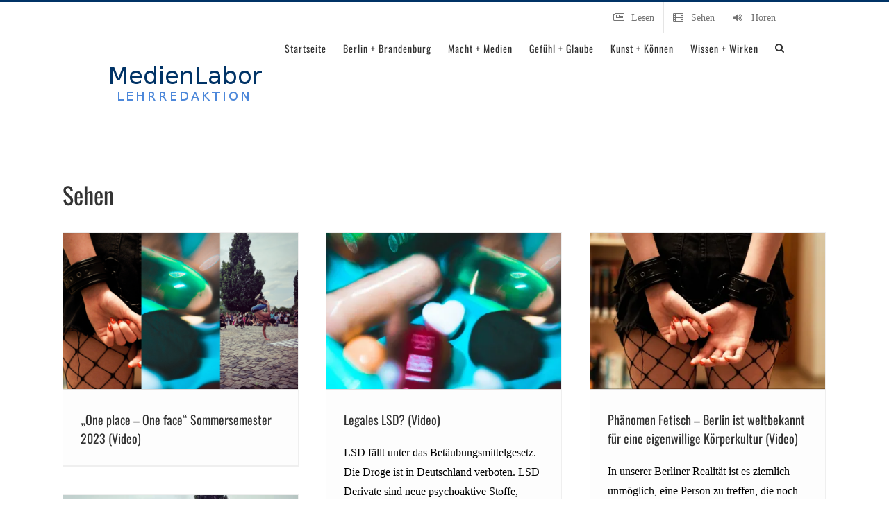

--- FILE ---
content_type: text/html; charset=UTF-8
request_url: http://userpage.fu-berlin.de/melab/wordpress/?page_id=8255
body_size: 12347
content:
<!DOCTYPE html>
<html class="" lang="de" prefix="og: http://ogp.me/ns# fb: http://ogp.me/ns/fb#">
<head>
	<meta http-equiv="X-UA-Compatible" content="IE=edge" />
	<meta http-equiv="Content-Type" content="text/html; charset=utf-8"/>
	<meta name="viewport" content="width=device-width, initial-scale=1" />
	<title>SEHEN &#8211; MedienLabor MeLab</title>
<meta name='robots' content='max-image-preview:large' />
<link rel="alternate" type="application/rss+xml" title="MedienLabor MeLab &raquo; Feed" href="http://userpage.fu-berlin.de/melab/wordpress/?feed=rss2" />
<link rel="alternate" type="application/rss+xml" title="MedienLabor MeLab &raquo; Kommentar-Feed" href="http://userpage.fu-berlin.de/melab/wordpress/?feed=comments-rss2" />

		<meta property="og:title" content="SEHEN"/>
		<meta property="og:type" content="article"/>
		<meta property="og:url" content="http://userpage.fu-berlin.de/melab/wordpress/?page_id=8255"/>
		<meta property="og:site_name" content="MedienLabor MeLab"/>
		<meta property="og:description" content="Sehen"/>

									<meta property="og:image" content="http://userpage.fu-berlin.de/melab/wordpress/wp-content/uploads/2017/03/medlab_logo.png"/>
					<script type="text/javascript">
window._wpemojiSettings = {"baseUrl":"https:\/\/s.w.org\/images\/core\/emoji\/14.0.0\/72x72\/","ext":".png","svgUrl":"https:\/\/s.w.org\/images\/core\/emoji\/14.0.0\/svg\/","svgExt":".svg","source":{"concatemoji":"http:\/\/userpage.fu-berlin.de\/melab\/wordpress\/wp-includes\/js\/wp-emoji-release.min.js?ver=6.2.8"}};
/*! This file is auto-generated */
!function(e,a,t){var n,r,o,i=a.createElement("canvas"),p=i.getContext&&i.getContext("2d");function s(e,t){p.clearRect(0,0,i.width,i.height),p.fillText(e,0,0);e=i.toDataURL();return p.clearRect(0,0,i.width,i.height),p.fillText(t,0,0),e===i.toDataURL()}function c(e){var t=a.createElement("script");t.src=e,t.defer=t.type="text/javascript",a.getElementsByTagName("head")[0].appendChild(t)}for(o=Array("flag","emoji"),t.supports={everything:!0,everythingExceptFlag:!0},r=0;r<o.length;r++)t.supports[o[r]]=function(e){if(p&&p.fillText)switch(p.textBaseline="top",p.font="600 32px Arial",e){case"flag":return s("\ud83c\udff3\ufe0f\u200d\u26a7\ufe0f","\ud83c\udff3\ufe0f\u200b\u26a7\ufe0f")?!1:!s("\ud83c\uddfa\ud83c\uddf3","\ud83c\uddfa\u200b\ud83c\uddf3")&&!s("\ud83c\udff4\udb40\udc67\udb40\udc62\udb40\udc65\udb40\udc6e\udb40\udc67\udb40\udc7f","\ud83c\udff4\u200b\udb40\udc67\u200b\udb40\udc62\u200b\udb40\udc65\u200b\udb40\udc6e\u200b\udb40\udc67\u200b\udb40\udc7f");case"emoji":return!s("\ud83e\udef1\ud83c\udffb\u200d\ud83e\udef2\ud83c\udfff","\ud83e\udef1\ud83c\udffb\u200b\ud83e\udef2\ud83c\udfff")}return!1}(o[r]),t.supports.everything=t.supports.everything&&t.supports[o[r]],"flag"!==o[r]&&(t.supports.everythingExceptFlag=t.supports.everythingExceptFlag&&t.supports[o[r]]);t.supports.everythingExceptFlag=t.supports.everythingExceptFlag&&!t.supports.flag,t.DOMReady=!1,t.readyCallback=function(){t.DOMReady=!0},t.supports.everything||(n=function(){t.readyCallback()},a.addEventListener?(a.addEventListener("DOMContentLoaded",n,!1),e.addEventListener("load",n,!1)):(e.attachEvent("onload",n),a.attachEvent("onreadystatechange",function(){"complete"===a.readyState&&t.readyCallback()})),(e=t.source||{}).concatemoji?c(e.concatemoji):e.wpemoji&&e.twemoji&&(c(e.twemoji),c(e.wpemoji)))}(window,document,window._wpemojiSettings);
</script>
<style type="text/css">
img.wp-smiley,
img.emoji {
	display: inline !important;
	border: none !important;
	box-shadow: none !important;
	height: 1em !important;
	width: 1em !important;
	margin: 0 0.07em !important;
	vertical-align: -0.1em !important;
	background: none !important;
	padding: 0 !important;
}
</style>
	<link rel='stylesheet' id='wp-block-library-css' href='https://c0.wp.com/c/6.2.8/wp-includes/css/dist/block-library/style.min.css' type='text/css' media='all' />
<style id='wp-block-library-inline-css' type='text/css'>
.has-text-align-justify{text-align:justify;}
</style>
<link rel='stylesheet' id='jetpack-videopress-video-block-view-css' href='http://userpage.fu-berlin.de/melab/wordpress/wp-content/plugins/jetpack/jetpack_vendor/automattic/jetpack-videopress/build/block-editor/blocks/video/view.css?minify=false&#038;ver=317afd605f368082816f' type='text/css' media='all' />
<link rel='stylesheet' id='mediaelement-css' href='https://c0.wp.com/c/6.2.8/wp-includes/js/mediaelement/mediaelementplayer-legacy.min.css' type='text/css' media='all' />
<link rel='stylesheet' id='wp-mediaelement-css' href='https://c0.wp.com/c/6.2.8/wp-includes/js/mediaelement/wp-mediaelement.min.css' type='text/css' media='all' />
<link rel='stylesheet' id='classic-theme-styles-css' href='https://c0.wp.com/c/6.2.8/wp-includes/css/classic-themes.min.css' type='text/css' media='all' />
<style id='global-styles-inline-css' type='text/css'>
body{--wp--preset--color--black: #000000;--wp--preset--color--cyan-bluish-gray: #abb8c3;--wp--preset--color--white: #ffffff;--wp--preset--color--pale-pink: #f78da7;--wp--preset--color--vivid-red: #cf2e2e;--wp--preset--color--luminous-vivid-orange: #ff6900;--wp--preset--color--luminous-vivid-amber: #fcb900;--wp--preset--color--light-green-cyan: #7bdcb5;--wp--preset--color--vivid-green-cyan: #00d084;--wp--preset--color--pale-cyan-blue: #8ed1fc;--wp--preset--color--vivid-cyan-blue: #0693e3;--wp--preset--color--vivid-purple: #9b51e0;--wp--preset--gradient--vivid-cyan-blue-to-vivid-purple: linear-gradient(135deg,rgba(6,147,227,1) 0%,rgb(155,81,224) 100%);--wp--preset--gradient--light-green-cyan-to-vivid-green-cyan: linear-gradient(135deg,rgb(122,220,180) 0%,rgb(0,208,130) 100%);--wp--preset--gradient--luminous-vivid-amber-to-luminous-vivid-orange: linear-gradient(135deg,rgba(252,185,0,1) 0%,rgba(255,105,0,1) 100%);--wp--preset--gradient--luminous-vivid-orange-to-vivid-red: linear-gradient(135deg,rgba(255,105,0,1) 0%,rgb(207,46,46) 100%);--wp--preset--gradient--very-light-gray-to-cyan-bluish-gray: linear-gradient(135deg,rgb(238,238,238) 0%,rgb(169,184,195) 100%);--wp--preset--gradient--cool-to-warm-spectrum: linear-gradient(135deg,rgb(74,234,220) 0%,rgb(151,120,209) 20%,rgb(207,42,186) 40%,rgb(238,44,130) 60%,rgb(251,105,98) 80%,rgb(254,248,76) 100%);--wp--preset--gradient--blush-light-purple: linear-gradient(135deg,rgb(255,206,236) 0%,rgb(152,150,240) 100%);--wp--preset--gradient--blush-bordeaux: linear-gradient(135deg,rgb(254,205,165) 0%,rgb(254,45,45) 50%,rgb(107,0,62) 100%);--wp--preset--gradient--luminous-dusk: linear-gradient(135deg,rgb(255,203,112) 0%,rgb(199,81,192) 50%,rgb(65,88,208) 100%);--wp--preset--gradient--pale-ocean: linear-gradient(135deg,rgb(255,245,203) 0%,rgb(182,227,212) 50%,rgb(51,167,181) 100%);--wp--preset--gradient--electric-grass: linear-gradient(135deg,rgb(202,248,128) 0%,rgb(113,206,126) 100%);--wp--preset--gradient--midnight: linear-gradient(135deg,rgb(2,3,129) 0%,rgb(40,116,252) 100%);--wp--preset--duotone--dark-grayscale: url('#wp-duotone-dark-grayscale');--wp--preset--duotone--grayscale: url('#wp-duotone-grayscale');--wp--preset--duotone--purple-yellow: url('#wp-duotone-purple-yellow');--wp--preset--duotone--blue-red: url('#wp-duotone-blue-red');--wp--preset--duotone--midnight: url('#wp-duotone-midnight');--wp--preset--duotone--magenta-yellow: url('#wp-duotone-magenta-yellow');--wp--preset--duotone--purple-green: url('#wp-duotone-purple-green');--wp--preset--duotone--blue-orange: url('#wp-duotone-blue-orange');--wp--preset--font-size--small: 13px;--wp--preset--font-size--medium: 20px;--wp--preset--font-size--large: 36px;--wp--preset--font-size--x-large: 42px;--wp--preset--spacing--20: 0.44rem;--wp--preset--spacing--30: 0.67rem;--wp--preset--spacing--40: 1rem;--wp--preset--spacing--50: 1.5rem;--wp--preset--spacing--60: 2.25rem;--wp--preset--spacing--70: 3.38rem;--wp--preset--spacing--80: 5.06rem;--wp--preset--shadow--natural: 6px 6px 9px rgba(0, 0, 0, 0.2);--wp--preset--shadow--deep: 12px 12px 50px rgba(0, 0, 0, 0.4);--wp--preset--shadow--sharp: 6px 6px 0px rgba(0, 0, 0, 0.2);--wp--preset--shadow--outlined: 6px 6px 0px -3px rgba(255, 255, 255, 1), 6px 6px rgba(0, 0, 0, 1);--wp--preset--shadow--crisp: 6px 6px 0px rgba(0, 0, 0, 1);}:where(.is-layout-flex){gap: 0.5em;}body .is-layout-flow > .alignleft{float: left;margin-inline-start: 0;margin-inline-end: 2em;}body .is-layout-flow > .alignright{float: right;margin-inline-start: 2em;margin-inline-end: 0;}body .is-layout-flow > .aligncenter{margin-left: auto !important;margin-right: auto !important;}body .is-layout-constrained > .alignleft{float: left;margin-inline-start: 0;margin-inline-end: 2em;}body .is-layout-constrained > .alignright{float: right;margin-inline-start: 2em;margin-inline-end: 0;}body .is-layout-constrained > .aligncenter{margin-left: auto !important;margin-right: auto !important;}body .is-layout-constrained > :where(:not(.alignleft):not(.alignright):not(.alignfull)){max-width: var(--wp--style--global--content-size);margin-left: auto !important;margin-right: auto !important;}body .is-layout-constrained > .alignwide{max-width: var(--wp--style--global--wide-size);}body .is-layout-flex{display: flex;}body .is-layout-flex{flex-wrap: wrap;align-items: center;}body .is-layout-flex > *{margin: 0;}:where(.wp-block-columns.is-layout-flex){gap: 2em;}.has-black-color{color: var(--wp--preset--color--black) !important;}.has-cyan-bluish-gray-color{color: var(--wp--preset--color--cyan-bluish-gray) !important;}.has-white-color{color: var(--wp--preset--color--white) !important;}.has-pale-pink-color{color: var(--wp--preset--color--pale-pink) !important;}.has-vivid-red-color{color: var(--wp--preset--color--vivid-red) !important;}.has-luminous-vivid-orange-color{color: var(--wp--preset--color--luminous-vivid-orange) !important;}.has-luminous-vivid-amber-color{color: var(--wp--preset--color--luminous-vivid-amber) !important;}.has-light-green-cyan-color{color: var(--wp--preset--color--light-green-cyan) !important;}.has-vivid-green-cyan-color{color: var(--wp--preset--color--vivid-green-cyan) !important;}.has-pale-cyan-blue-color{color: var(--wp--preset--color--pale-cyan-blue) !important;}.has-vivid-cyan-blue-color{color: var(--wp--preset--color--vivid-cyan-blue) !important;}.has-vivid-purple-color{color: var(--wp--preset--color--vivid-purple) !important;}.has-black-background-color{background-color: var(--wp--preset--color--black) !important;}.has-cyan-bluish-gray-background-color{background-color: var(--wp--preset--color--cyan-bluish-gray) !important;}.has-white-background-color{background-color: var(--wp--preset--color--white) !important;}.has-pale-pink-background-color{background-color: var(--wp--preset--color--pale-pink) !important;}.has-vivid-red-background-color{background-color: var(--wp--preset--color--vivid-red) !important;}.has-luminous-vivid-orange-background-color{background-color: var(--wp--preset--color--luminous-vivid-orange) !important;}.has-luminous-vivid-amber-background-color{background-color: var(--wp--preset--color--luminous-vivid-amber) !important;}.has-light-green-cyan-background-color{background-color: var(--wp--preset--color--light-green-cyan) !important;}.has-vivid-green-cyan-background-color{background-color: var(--wp--preset--color--vivid-green-cyan) !important;}.has-pale-cyan-blue-background-color{background-color: var(--wp--preset--color--pale-cyan-blue) !important;}.has-vivid-cyan-blue-background-color{background-color: var(--wp--preset--color--vivid-cyan-blue) !important;}.has-vivid-purple-background-color{background-color: var(--wp--preset--color--vivid-purple) !important;}.has-black-border-color{border-color: var(--wp--preset--color--black) !important;}.has-cyan-bluish-gray-border-color{border-color: var(--wp--preset--color--cyan-bluish-gray) !important;}.has-white-border-color{border-color: var(--wp--preset--color--white) !important;}.has-pale-pink-border-color{border-color: var(--wp--preset--color--pale-pink) !important;}.has-vivid-red-border-color{border-color: var(--wp--preset--color--vivid-red) !important;}.has-luminous-vivid-orange-border-color{border-color: var(--wp--preset--color--luminous-vivid-orange) !important;}.has-luminous-vivid-amber-border-color{border-color: var(--wp--preset--color--luminous-vivid-amber) !important;}.has-light-green-cyan-border-color{border-color: var(--wp--preset--color--light-green-cyan) !important;}.has-vivid-green-cyan-border-color{border-color: var(--wp--preset--color--vivid-green-cyan) !important;}.has-pale-cyan-blue-border-color{border-color: var(--wp--preset--color--pale-cyan-blue) !important;}.has-vivid-cyan-blue-border-color{border-color: var(--wp--preset--color--vivid-cyan-blue) !important;}.has-vivid-purple-border-color{border-color: var(--wp--preset--color--vivid-purple) !important;}.has-vivid-cyan-blue-to-vivid-purple-gradient-background{background: var(--wp--preset--gradient--vivid-cyan-blue-to-vivid-purple) !important;}.has-light-green-cyan-to-vivid-green-cyan-gradient-background{background: var(--wp--preset--gradient--light-green-cyan-to-vivid-green-cyan) !important;}.has-luminous-vivid-amber-to-luminous-vivid-orange-gradient-background{background: var(--wp--preset--gradient--luminous-vivid-amber-to-luminous-vivid-orange) !important;}.has-luminous-vivid-orange-to-vivid-red-gradient-background{background: var(--wp--preset--gradient--luminous-vivid-orange-to-vivid-red) !important;}.has-very-light-gray-to-cyan-bluish-gray-gradient-background{background: var(--wp--preset--gradient--very-light-gray-to-cyan-bluish-gray) !important;}.has-cool-to-warm-spectrum-gradient-background{background: var(--wp--preset--gradient--cool-to-warm-spectrum) !important;}.has-blush-light-purple-gradient-background{background: var(--wp--preset--gradient--blush-light-purple) !important;}.has-blush-bordeaux-gradient-background{background: var(--wp--preset--gradient--blush-bordeaux) !important;}.has-luminous-dusk-gradient-background{background: var(--wp--preset--gradient--luminous-dusk) !important;}.has-pale-ocean-gradient-background{background: var(--wp--preset--gradient--pale-ocean) !important;}.has-electric-grass-gradient-background{background: var(--wp--preset--gradient--electric-grass) !important;}.has-midnight-gradient-background{background: var(--wp--preset--gradient--midnight) !important;}.has-small-font-size{font-size: var(--wp--preset--font-size--small) !important;}.has-medium-font-size{font-size: var(--wp--preset--font-size--medium) !important;}.has-large-font-size{font-size: var(--wp--preset--font-size--large) !important;}.has-x-large-font-size{font-size: var(--wp--preset--font-size--x-large) !important;}
.wp-block-navigation a:where(:not(.wp-element-button)){color: inherit;}
:where(.wp-block-columns.is-layout-flex){gap: 2em;}
.wp-block-pullquote{font-size: 1.5em;line-height: 1.6;}
</style>
<link rel='stylesheet' id='avada-stylesheet-css' href='http://userpage.fu-berlin.de/melab/wordpress/wp-content/themes/Avada/assets/css/style.min.css?ver=5.2.2' type='text/css' media='all' />
<link rel='stylesheet' id='child-style-css' href='http://userpage.fu-berlin.de/melab/wordpress/wp-content/themes/Avada-Child-Theme/style.css?ver=6.2.8' type='text/css' media='all' />
<!--[if lte IE 9]>
<link rel='stylesheet' id='avada-IE-fontawesome-css' href='http://userpage.fu-berlin.de/melab/wordpress/wp-content/themes/Avada/includes/lib/assets/fonts/fontawesome/font-awesome.css?ver=5.2.2' type='text/css' media='all' />
<![endif]-->
<!--[if IE]>
<link rel='stylesheet' id='avada-IE-css' href='http://userpage.fu-berlin.de/melab/wordpress/wp-content/themes/Avada/assets/css/ie.css?ver=5.2.2' type='text/css' media='all' />
<![endif]-->
<link rel='stylesheet' id='fusion-dynamic-css-css' href='http://userpage.fu-berlin.de/melab/wordpress/wp-content/uploads/fusion-styles/fusion-8255.css?timestamp=1768637010&#038;ver=6.2.8' type='text/css' media='all' />
<link rel='stylesheet' id='jetpack_css-css' href='https://c0.wp.com/p/jetpack/12.1.2/css/jetpack.css' type='text/css' media='all' />
<script type='text/javascript' src='https://c0.wp.com/c/6.2.8/wp-includes/js/jquery/jquery.min.js' id='jquery-core-js'></script>
<script type='text/javascript' src='https://c0.wp.com/c/6.2.8/wp-includes/js/jquery/jquery-migrate.min.js' id='jquery-migrate-js'></script>
<link rel="https://api.w.org/" href="http://userpage.fu-berlin.de/melab/wordpress/index.php?rest_route=/" /><link rel="alternate" type="application/json" href="http://userpage.fu-berlin.de/melab/wordpress/index.php?rest_route=/wp/v2/pages/8255" /><link rel="EditURI" type="application/rsd+xml" title="RSD" href="http://userpage.fu-berlin.de/melab/wordpress/xmlrpc.php?rsd" />
<link rel="wlwmanifest" type="application/wlwmanifest+xml" href="http://userpage.fu-berlin.de/melab/wordpress/wp-includes/wlwmanifest.xml" />
<meta name="generator" content="WordPress 6.2.8" />
<link rel="canonical" href="http://userpage.fu-berlin.de/melab/wordpress/?page_id=8255" />
<link rel='shortlink' href='http://userpage.fu-berlin.de/melab/wordpress/?p=8255' />
<link rel="alternate" type="application/json+oembed" href="http://userpage.fu-berlin.de/melab/wordpress/index.php?rest_route=%2Foembed%2F1.0%2Fembed&#038;url=http%3A%2F%2Fuserpage.fu-berlin.de%2Fmelab%2Fwordpress%2F%3Fpage_id%3D8255" />
<link rel="alternate" type="text/xml+oembed" href="http://userpage.fu-berlin.de/melab/wordpress/index.php?rest_route=%2Foembed%2F1.0%2Fembed&#038;url=http%3A%2F%2Fuserpage.fu-berlin.de%2Fmelab%2Fwordpress%2F%3Fpage_id%3D8255&#038;format=xml" />
	<style>img#wpstats{display:none}</style>
		<meta name="twitter:partner" content="tfwp" /><link rel="icon" href="https://i0.wp.com/userpage.fu-berlin.de/melab/wordpress/wp-content/uploads/2015/02/icon-MeLab-neu-54d1f22ev1_site_icon.png?fit=32%2C32" sizes="32x32" />
<link rel="icon" href="https://i0.wp.com/userpage.fu-berlin.de/melab/wordpress/wp-content/uploads/2015/02/icon-MeLab-neu-54d1f22ev1_site_icon.png?fit=192%2C192" sizes="192x192" />
<link rel="apple-touch-icon" href="https://i0.wp.com/userpage.fu-berlin.de/melab/wordpress/wp-content/uploads/2015/02/icon-MeLab-neu-54d1f22ev1_site_icon.png?fit=180%2C180" />
<meta name="msapplication-TileImage" content="https://i0.wp.com/userpage.fu-berlin.de/melab/wordpress/wp-content/uploads/2015/02/icon-MeLab-neu-54d1f22ev1_site_icon.png?fit=270%2C270" />

<meta name="twitter:card" content="summary" /><meta name="twitter:title" content="SEHEN" />
		<style type="text/css" id="wp-custom-css">
			p { color:#000000; }		</style>
		
		
	<script type="text/javascript">
		var doc = document.documentElement;
		doc.setAttribute('data-useragent', navigator.userAgent);
	</script>

	</head>

<body class="page-template-default page page-id-8255 fusion-image-hovers fusion-body ltr no-tablet-sticky-header no-mobile-sticky-header no-mobile-slidingbar no-mobile-totop mobile-logo-pos-left layout-wide-mode fusion-top-header menu-text-align-center mobile-menu-design-modern fusion-show-pagination-text">
				<div id="wrapper" class="">
		<div id="home" style="position:relative;top:-1px;"></div>
				
		
			<header class="fusion-header-wrapper">
				<div class="fusion-header-v2 fusion-logo-left fusion-sticky-menu- fusion-sticky-logo- fusion-mobile-logo- fusion-mobile-menu-design-modern ">
					
<div class="fusion-secondary-header">
	<div class="fusion-row">
							<div class="fusion-alignright">
			<nav class="fusion-secondary-menu" role="navigation" aria-label="Secondary Menu"><ul role="menubar" id="menu-medium" class="menu"><li role="menuitem"  id="menu-item-9088"  class="menu-item menu-item-type-post_type menu-item-object-page menu-item-9088"  ><a  href="http://userpage.fu-berlin.de/melab/wordpress/?page_id=8251" class="fusion-flex-link"><span class="fusion-megamenu-icon"><i class="fa glyphicon fa-newspaper-o"></i></span><span class="menu-text">Lesen</span></a></li><li role="menuitem"  id="menu-item-9086"  class="menu-item menu-item-type-post_type menu-item-object-page current-menu-item page_item page-item-8255 current_page_item menu-item-9086"  ><a  href="http://userpage.fu-berlin.de/melab/wordpress/?page_id=8255" class="fusion-flex-link"><span class="fusion-megamenu-icon"><i class="fa glyphicon fa-film"></i></span><span class="menu-text">Sehen</span></a></li><li role="menuitem"  id="menu-item-9087"  class="menu-item menu-item-type-post_type menu-item-object-page menu-item-9087"  ><a  href="http://userpage.fu-berlin.de/melab/wordpress/?page_id=8253" class="fusion-flex-link"><span class="fusion-megamenu-icon"><i class="fa glyphicon fa-volume-up"></i></span><span class="menu-text">Hören</span></a></li></ul></nav><div class="fusion-mobile-nav-holder"></div>			</div>
			</div>
</div>
<div class="fusion-header-sticky-height"></div>
<div class="fusion-header">
	<div class="fusion-row">
		<div class="fusion-logo" data-margin-top="31px" data-margin-bottom="31px" data-margin-left="0px" data-margin-right="0px">
				<a class="fusion-logo-link" href="http://userpage.fu-berlin.de/melab/wordpress/">
						<img src="http://userpage.fu-berlin.de/melab/wordpress/wp-content/uploads/2017/03/medlab_logo.png" width="237" height="71" alt="MedienLabor MeLab Logo" class="fusion-logo-1x fusion-standard-logo" />

							<img src="http://userpage.fu-berlin.de/melab/wordpress/wp-content/uploads/2017/03/medlab_logo.png" width="237" height="71" alt="MedienLabor MeLab Retina Logo" class="fusion-standard-logo fusion-logo-2x" />
			
			<!-- mobile logo -->
			
			<!-- sticky header logo -->
					</a>
		</div>		<nav class="fusion-main-menu" aria-label="Main Menu"><ul role="menubar" id="menu-hauptmenue" class="fusion-menu"><li role="menuitem"  id="menu-item-8273"  class="menu-item menu-item-type-post_type menu-item-object-page menu-item-home menu-item-8273"  ><a  href="http://userpage.fu-berlin.de/melab/wordpress/"><span class="menu-text">Startseite</span></a></li><li role="menuitem"  id="menu-item-8268"  class="menu-item menu-item-type-post_type menu-item-object-page menu-item-8268"  ><a  href="http://userpage.fu-berlin.de/melab/wordpress/?page_id=8266"><span class="menu-text">Berlin + Brandenburg</span></a></li><li role="menuitem"  id="menu-item-8270"  class="menu-item menu-item-type-post_type menu-item-object-page menu-item-8270"  ><a  href="http://userpage.fu-berlin.de/melab/wordpress/?page_id=8261"><span class="menu-text">Macht + Medien</span></a></li><li role="menuitem"  id="menu-item-8272"  class="menu-item menu-item-type-post_type menu-item-object-page menu-item-8272"  ><a  href="http://userpage.fu-berlin.de/melab/wordpress/?page_id=8257"><span class="menu-text">Gefühl + Glaube</span></a></li><li role="menuitem"  id="menu-item-8271"  class="menu-item menu-item-type-post_type menu-item-object-page menu-item-8271"  ><a  href="http://userpage.fu-berlin.de/melab/wordpress/?page_id=8259"><span class="menu-text">Kunst + Können</span></a></li><li role="menuitem"  id="menu-item-8269"  class="menu-item menu-item-type-post_type menu-item-object-page menu-item-8269"  ><a  href="http://userpage.fu-berlin.de/melab/wordpress/?page_id=8263"><span class="menu-text">Wissen + Wirken</span></a></li><li class="fusion-custom-menu-item fusion-main-menu-search"><a class="fusion-main-menu-icon" aria-hidden="true"></a><div class="fusion-custom-menu-item-contents"><form role="search" class="searchform" method="get" action="http://userpage.fu-berlin.de/melab/wordpress/">
	<div class="search-table">
		<div class="search-field">
			<input type="text" value="" name="s" class="s" placeholder="Suchen ..." required aria-required="true" aria-label="Suchen ..."/>
		</div>
		<div class="search-button">
			<input type="submit" class="searchsubmit" value="&#xf002;" />
		</div>
	</div>
</form>
</div></li></ul></nav>		<div class="fusion-mobile-menu-icons">
							<a href="#" class="fusion-icon fusion-icon-bars" aria-label="Toggle mobile menu"></a>
		
		
			</div>

<nav class="fusion-mobile-nav-holder fusion-mobile-menu-text-align-left"></nav>

	</div>
</div>
				</div>
				<div class="fusion-clearfix"></div>
			</header>
					
		<div id="sliders-container">
					</div>
						
							
		
		
						<main id="main" role="main" class="clearfix " style="">
			<div class="fusion-row" style="">
<section id="content" style="width: 100%;">
			<div id="post-8255" class="post-8255 page type-page status-publish hentry">
			
			<span class="entry-title rich-snippet-hidden">
			SEHEN		</span>
	
			<span class="vcard rich-snippet-hidden">
			<span class="fn">
				<a href="http://userpage.fu-berlin.de/melab/wordpress/?author=1" title="Beiträge von admin" rel="author">admin</a>			</span>
		</span>
	
			<span class="updated rich-snippet-hidden">
			2017-05-24T14:06:31+02:00		</span>
	
																			
			<div class="post-content">
				<div  class="fusion-fullwidth fullwidth-box nonhundred-percent-fullwidth"  style='background-color: rgba(255,255,255,0);background-position: center center;background-repeat: no-repeat;padding-top:20px;padding-right:0px;padding-bottom:20px;padding-left:0px;'><div class="fusion-builder-row fusion-row "><div  class="fusion-layout-column fusion_builder_column fusion_builder_column_1_1  fusion-one-full fusion-column-first fusion-column-last 1_1"  style='margin-top:0px;margin-bottom:20px;'>
					<div class="fusion-column-wrapper" style="background-position:left top;background-repeat:no-repeat;-webkit-background-size:cover;-moz-background-size:cover;-o-background-size:cover;background-size:cover;"  data-bg-url="">
						<div class="fusion-title title fusion-title-size-one" style="margin-top:0px;margin-bottom:31px;"><h1 class="title-heading-left">Sehen</h1><div class="title-sep-container"><div class="title-sep sep-double sep-solid" style="border-color:#e0dede;"></div></div></div><div class="fusion-blog-shortcode fusion-blog-shortcode-1 fusion-blog-archive fusion-blog-layout-grid-wrapper fusion-blog-infinite"><style type="text/css">.fusion-blog-shortcode-1 .fusion-blog-layout-grid .fusion-post-grid{padding:20px;}.fusion-blog-shortcode-1 .fusion-posts-container{margin-left: -20px !important; margin-right:-20px !important;}</style><div class="fusion-posts-container fusion-posts-container-infinite fusion-no-meta-info fusion-blog-layout-grid fusion-blog-layout-grid-3 isotope" data-pages="5" data-grid-col-space="40" style="margin: -20px -20px 0;height:500px;"><article id="post-12396" class="fusion-post-grid post-12396 post type-post status-publish format-standard has-post-thumbnail hentry category-oneplaceoneface category-sehen category-sendungen tag-23s tag-berlin tag-fetisch tag-lsd tag-mauerpark tag-one-place-one-face">
<div class="fusion-post-wrapper">

		<div class="fusion-flexslider flexslider fusion-flexslider-loading fusion-post-slideshow">
		<ul class="slides">
			
																		<li>

<div  class="fusion-image-wrapper" aria-haspopup="true">
	
	
		<a href="http://userpage.fu-berlin.de/melab/wordpress/?p=12396">
			
					<img width="697" height="463" src="https://i0.wp.com/userpage.fu-berlin.de/melab/wordpress/wp-content/uploads/2023/07/one-place-one-face-e1688650837883.png?fit=697%2C463" class="attachment-full size-full wp-post-image" alt="Fetisch LSD Mauerpark" decoding="async" srcset="https://i0.wp.com/userpage.fu-berlin.de/melab/wordpress/wp-content/uploads/2023/07/one-place-one-face-e1688650837883.png?resize=200%2C133 200w, https://i0.wp.com/userpage.fu-berlin.de/melab/wordpress/wp-content/uploads/2023/07/one-place-one-face-e1688650837883.png?resize=300%2C199 300w, https://i0.wp.com/userpage.fu-berlin.de/melab/wordpress/wp-content/uploads/2023/07/one-place-one-face-e1688650837883.png?resize=400%2C266 400w, https://i0.wp.com/userpage.fu-berlin.de/melab/wordpress/wp-content/uploads/2023/07/one-place-one-face-e1688650837883.png?resize=600%2C399 600w, https://i0.wp.com/userpage.fu-berlin.de/melab/wordpress/wp-content/uploads/2023/07/one-place-one-face-e1688650837883.png?fit=697%2C463 697w" sizes="(min-width: 2200px) 100vw, (min-width: 784px) 340px, (min-width: 712px) 510px, (min-width: 640px) 712px, " />
	

		</a>

	
</div>
</li>
			
			
																																																																				</ul>
	</div>
<div class="fusion-post-content-wrapper"><div class="fusion-post-content post-content"><h2 class="blog-shortcode-post-title entry-title"><a href="http://userpage.fu-berlin.de/melab/wordpress/?p=12396">&#8222;One place &#8211; One face&#8220; Sommersemester 2023 (Video)</a></h2><div class="fusion-post-content-container"><p> </p></div></div></div><div class="fusion-clearfix"></div></div>
</article>
<article id="post-12373" class="fusion-post-grid post-12373 post type-post status-publish format-standard has-post-thumbnail hentry category-sehen category-sehtipp category-wissen-wirken tag-gesundheit tag-drogen tag-halluzinogene-drogen tag-lsd tag-s23">
<div class="fusion-post-wrapper">

		<div class="fusion-flexslider flexslider fusion-flexslider-loading fusion-post-slideshow">
		<ul class="slides">
			
																		<li>

<div  class="fusion-image-wrapper" aria-haspopup="true">
	
	
		<a href="http://userpage.fu-berlin.de/melab/wordpress/?p=12373">
			
					<img width="2560" height="1702" src="https://i0.wp.com/userpage.fu-berlin.de/melab/wordpress/wp-content/uploads/2023/06/legales-lsd-neu-scaled-e1688650246849.jpg?fit=2560%2C1702" class="attachment-full size-full wp-post-image" alt="Pillen bunt" decoding="async" loading="lazy" srcset="https://i0.wp.com/userpage.fu-berlin.de/melab/wordpress/wp-content/uploads/2023/06/legales-lsd-neu-scaled-e1688650246849.jpg?resize=200%2C133 200w, https://i0.wp.com/userpage.fu-berlin.de/melab/wordpress/wp-content/uploads/2023/06/legales-lsd-neu-scaled-e1688650246849.jpg?resize=300%2C199 300w, https://i0.wp.com/userpage.fu-berlin.de/melab/wordpress/wp-content/uploads/2023/06/legales-lsd-neu-scaled-e1688650246849.jpg?resize=400%2C266 400w, https://i0.wp.com/userpage.fu-berlin.de/melab/wordpress/wp-content/uploads/2023/06/legales-lsd-neu-scaled-e1688650246849.jpg?resize=600%2C399 600w, https://i0.wp.com/userpage.fu-berlin.de/melab/wordpress/wp-content/uploads/2023/06/legales-lsd-neu-scaled-e1688650246849.jpg?resize=800%2C532 800w, https://i0.wp.com/userpage.fu-berlin.de/melab/wordpress/wp-content/uploads/2023/06/legales-lsd-neu-scaled-e1688650246849.jpg?resize=1024%2C681 1024w, https://i0.wp.com/userpage.fu-berlin.de/melab/wordpress/wp-content/uploads/2023/06/legales-lsd-neu-scaled-e1688650246849.jpg?resize=1200%2C798 1200w, https://i0.wp.com/userpage.fu-berlin.de/melab/wordpress/wp-content/uploads/2023/06/legales-lsd-neu-scaled-e1688650246849.jpg?resize=1536%2C1021 1536w, https://i0.wp.com/userpage.fu-berlin.de/melab/wordpress/wp-content/uploads/2023/06/legales-lsd-neu-scaled-e1688650246849.jpg?w=2200 2200w, https://i0.wp.com/userpage.fu-berlin.de/melab/wordpress/wp-content/uploads/2023/06/legales-lsd-neu-scaled-e1688650246849.jpg?fit=2560%2C1702 2560w" sizes="(min-width: 2200px) 100vw, (min-width: 784px) 340px, (min-width: 712px) 510px, (min-width: 640px) 712px, " />
	

		</a>

	
</div>
</li>
			
			
																																																																				</ul>
	</div>
<div class="fusion-post-content-wrapper"><div class="fusion-post-content post-content"><h2 class="blog-shortcode-post-title entry-title"><a href="http://userpage.fu-berlin.de/melab/wordpress/?p=12373">Legales LSD? (Video)</a></h2><div class="fusion-post-content-container"><p><p>LSD fällt unter das Betäubungsmittelgesetz. Die Droge ist in Deutschland verboten. LSD Derivate sind neue psychoaktive Stoffe, welche nicht erforscht in ihren Risiken und Nebenwirkungen sind – aber ungefähr so wirken wie LSD. Trotzdem dürfen <a href="http://userpage.fu-berlin.de/melab/wordpress/?p=12373">[...]</a></p></div></div></div><div class="fusion-clearfix"></div></div>
</article>
<article id="post-12369" class="fusion-post-grid post-12369 post type-post status-publish format-standard has-post-thumbnail hentry category-berlin-brandenburg category-sehen category-sehtipp tag-berlin tag-fetisch tag-koerperkultur tag-kultur tag-s23">
<div class="fusion-post-wrapper">

		<div class="fusion-flexslider flexslider fusion-flexslider-loading fusion-post-slideshow">
		<ul class="slides">
			
																		<li>

<div  class="fusion-image-wrapper" aria-haspopup="true">
	
	
		<a href="http://userpage.fu-berlin.de/melab/wordpress/?p=12369">
			
					<img width="2560" height="1702" src="https://i0.wp.com/userpage.fu-berlin.de/melab/wordpress/wp-content/uploads/2023/06/phaenomen-fetisch-neu-scaled-e1688649986445.jpg?fit=2560%2C1702" class="attachment-full size-full wp-post-image" alt="Fetisch gefesselte Hände" decoding="async" loading="lazy" srcset="https://i0.wp.com/userpage.fu-berlin.de/melab/wordpress/wp-content/uploads/2023/06/phaenomen-fetisch-neu-scaled-e1688649986445.jpg?resize=200%2C133 200w, https://i0.wp.com/userpage.fu-berlin.de/melab/wordpress/wp-content/uploads/2023/06/phaenomen-fetisch-neu-scaled-e1688649986445.jpg?resize=300%2C199 300w, https://i0.wp.com/userpage.fu-berlin.de/melab/wordpress/wp-content/uploads/2023/06/phaenomen-fetisch-neu-scaled-e1688649986445.jpg?resize=400%2C266 400w, https://i0.wp.com/userpage.fu-berlin.de/melab/wordpress/wp-content/uploads/2023/06/phaenomen-fetisch-neu-scaled-e1688649986445.jpg?resize=600%2C399 600w, https://i0.wp.com/userpage.fu-berlin.de/melab/wordpress/wp-content/uploads/2023/06/phaenomen-fetisch-neu-scaled-e1688649986445.jpg?resize=800%2C532 800w, https://i0.wp.com/userpage.fu-berlin.de/melab/wordpress/wp-content/uploads/2023/06/phaenomen-fetisch-neu-scaled-e1688649986445.jpg?resize=1024%2C681 1024w, https://i0.wp.com/userpage.fu-berlin.de/melab/wordpress/wp-content/uploads/2023/06/phaenomen-fetisch-neu-scaled-e1688649986445.jpg?resize=1200%2C798 1200w, https://i0.wp.com/userpage.fu-berlin.de/melab/wordpress/wp-content/uploads/2023/06/phaenomen-fetisch-neu-scaled-e1688649986445.jpg?resize=1536%2C1021 1536w, https://i0.wp.com/userpage.fu-berlin.de/melab/wordpress/wp-content/uploads/2023/06/phaenomen-fetisch-neu-scaled-e1688649986445.jpg?w=2200 2200w, https://i0.wp.com/userpage.fu-berlin.de/melab/wordpress/wp-content/uploads/2023/06/phaenomen-fetisch-neu-scaled-e1688649986445.jpg?fit=2560%2C1702 2560w" sizes="(min-width: 2200px) 100vw, (min-width: 784px) 340px, (min-width: 712px) 510px, (min-width: 640px) 712px, " />
	

		</a>

	
</div>
</li>
			
			
																																																																				</ul>
	</div>
<div class="fusion-post-content-wrapper"><div class="fusion-post-content post-content"><h2 class="blog-shortcode-post-title entry-title"><a href="http://userpage.fu-berlin.de/melab/wordpress/?p=12369">Phänomen Fetisch &#8211; Berlin ist weltbekannt für eine eigenwillige Körperkultur (Video)</a></h2><div class="fusion-post-content-container"><p><p>In unserer Berliner Realität ist es ziemlich unmöglich, eine Person zu treffen, die noch nie Kontakt mit der Fetischkultur hatte. Aber nur wenige wissen, woher das Konzept des Fetischs kommt. Warum ist es in Berlin <a href="http://userpage.fu-berlin.de/melab/wordpress/?p=12369">[...]</a></p></div></div></div><div class="fusion-clearfix"></div></div>
</article>
<article id="post-12360" class="fusion-post-grid post-12360 post type-post status-publish format-standard has-post-thumbnail hentry category-berlin-brandenburg category-sehen category-sehtipp tag-berlin tag-grosstadt tag-kultur tag-mauerpark tag-s23">
<div class="fusion-post-wrapper">

		<div class="fusion-flexslider flexslider fusion-flexslider-loading fusion-post-slideshow">
		<ul class="slides">
			
																		<li>

<div  class="fusion-image-wrapper" aria-haspopup="true">
	
	
		<a href="http://userpage.fu-berlin.de/melab/wordpress/?p=12360">
			
					<img width="2560" height="1702" src="https://i0.wp.com/userpage.fu-berlin.de/melab/wordpress/wp-content/uploads/2023/06/brennglas-mauerpark-neu-scaled-e1688649722731.jpg?fit=2560%2C1702" class="attachment-full size-full wp-post-image" alt="Tänzer Mauerpark Berlin" decoding="async" loading="lazy" srcset="https://i0.wp.com/userpage.fu-berlin.de/melab/wordpress/wp-content/uploads/2023/06/brennglas-mauerpark-neu-scaled-e1688649722731.jpg?resize=200%2C133 200w, https://i0.wp.com/userpage.fu-berlin.de/melab/wordpress/wp-content/uploads/2023/06/brennglas-mauerpark-neu-scaled-e1688649722731.jpg?resize=300%2C199 300w, https://i0.wp.com/userpage.fu-berlin.de/melab/wordpress/wp-content/uploads/2023/06/brennglas-mauerpark-neu-scaled-e1688649722731.jpg?resize=400%2C266 400w, https://i0.wp.com/userpage.fu-berlin.de/melab/wordpress/wp-content/uploads/2023/06/brennglas-mauerpark-neu-scaled-e1688649722731.jpg?resize=600%2C399 600w, https://i0.wp.com/userpage.fu-berlin.de/melab/wordpress/wp-content/uploads/2023/06/brennglas-mauerpark-neu-scaled-e1688649722731.jpg?resize=800%2C532 800w, https://i0.wp.com/userpage.fu-berlin.de/melab/wordpress/wp-content/uploads/2023/06/brennglas-mauerpark-neu-scaled-e1688649722731.jpg?resize=1024%2C681 1024w, https://i0.wp.com/userpage.fu-berlin.de/melab/wordpress/wp-content/uploads/2023/06/brennglas-mauerpark-neu-scaled-e1688649722731.jpg?resize=1200%2C798 1200w, https://i0.wp.com/userpage.fu-berlin.de/melab/wordpress/wp-content/uploads/2023/06/brennglas-mauerpark-neu-scaled-e1688649722731.jpg?resize=1536%2C1021 1536w, https://i0.wp.com/userpage.fu-berlin.de/melab/wordpress/wp-content/uploads/2023/06/brennglas-mauerpark-neu-scaled-e1688649722731.jpg?w=2200 2200w, https://i0.wp.com/userpage.fu-berlin.de/melab/wordpress/wp-content/uploads/2023/06/brennglas-mauerpark-neu-scaled-e1688649722731.jpg?fit=2560%2C1702 2560w" sizes="(min-width: 2200px) 100vw, (min-width: 784px) 340px, (min-width: 712px) 510px, (min-width: 640px) 712px, " />
	

		</a>

	
</div>
</li>
			
			
																																																																				</ul>
	</div>
<div class="fusion-post-content-wrapper"><div class="fusion-post-content post-content"><h2 class="blog-shortcode-post-title entry-title"><a href="http://userpage.fu-berlin.de/melab/wordpress/?p=12360">Brennglas Mauerpark &#8211; Was ist wirklich los auf dem berühmtesten Grünstreifen Berlins? (Video)</a></h2><div class="fusion-post-content-container"><p><p>Der Berliner Stadtpark macht immer wieder Schlagzeilen und ist zugleich ein Ort magischer Anziehung für tausende Menschen. Unser Team hat Stimmen von Flohmarktbesuchern, Gärtnerinnen, coolen Kids und vielen anderen an einem sonnigen Sonntag eingefangen. Zusammen <a href="http://userpage.fu-berlin.de/melab/wordpress/?p=12360">[...]</a></p></div></div></div><div class="fusion-clearfix"></div></div>
</article>
<article id="post-12328" class="fusion-post-grid post-12328 post type-post status-publish format-standard has-post-thumbnail hentry category-gefuehl-glaube category-sehen tag-flucht tag-krieg tag-migration tag-ukraine tag-w22">
<div class="fusion-post-wrapper">

		<div class="fusion-flexslider flexslider fusion-flexslider-loading fusion-post-slideshow">
		<ul class="slides">
			
																		<li>

<div  class="fusion-image-wrapper" aria-haspopup="true">
	
	
		<a href="http://userpage.fu-berlin.de/melab/wordpress/?p=12328">
			
					<img width="2104" height="1401" src="https://i0.wp.com/userpage.fu-berlin.de/melab/wordpress/wp-content/uploads/2023/03/aleksandras-weg-aus-der-ukraine-e1677956482795.png?fit=2104%2C1401" class="attachment-full size-full wp-post-image" alt="" decoding="async" loading="lazy" srcset="https://i0.wp.com/userpage.fu-berlin.de/melab/wordpress/wp-content/uploads/2023/03/aleksandras-weg-aus-der-ukraine-e1677956482795.png?resize=200%2C133 200w, https://i0.wp.com/userpage.fu-berlin.de/melab/wordpress/wp-content/uploads/2023/03/aleksandras-weg-aus-der-ukraine-e1677956482795.png?resize=300%2C200 300w, https://i0.wp.com/userpage.fu-berlin.de/melab/wordpress/wp-content/uploads/2023/03/aleksandras-weg-aus-der-ukraine-e1677956482795.png?resize=400%2C266 400w, https://i0.wp.com/userpage.fu-berlin.de/melab/wordpress/wp-content/uploads/2023/03/aleksandras-weg-aus-der-ukraine-e1677956482795.png?resize=600%2C400 600w, https://i0.wp.com/userpage.fu-berlin.de/melab/wordpress/wp-content/uploads/2023/03/aleksandras-weg-aus-der-ukraine-e1677956482795.png?resize=800%2C533 800w, https://i0.wp.com/userpage.fu-berlin.de/melab/wordpress/wp-content/uploads/2023/03/aleksandras-weg-aus-der-ukraine-e1677956482795.png?resize=1024%2C682 1024w, https://i0.wp.com/userpage.fu-berlin.de/melab/wordpress/wp-content/uploads/2023/03/aleksandras-weg-aus-der-ukraine-e1677956482795.png?resize=1200%2C799 1200w, https://i0.wp.com/userpage.fu-berlin.de/melab/wordpress/wp-content/uploads/2023/03/aleksandras-weg-aus-der-ukraine-e1677956482795.png?fit=2104%2C1401 2104w" sizes="(min-width: 2200px) 100vw, (min-width: 784px) 340px, (min-width: 712px) 510px, (min-width: 640px) 712px, " />
	

		</a>

	
</div>
</li>
			
			
																																																																				</ul>
	</div>
<div class="fusion-post-content-wrapper"><div class="fusion-post-content post-content"><h2 class="blog-shortcode-post-title entry-title"><a href="http://userpage.fu-berlin.de/melab/wordpress/?p=12328">Aleksandra´s Weg aus der Ukraine (Video)</a></h2><div class="fusion-post-content-container"><p><p>Aleksandra studiert in Berlin. So hatte sie sich das immer gewünscht – lange bevor der Krieg begann. Aber damals hatte sie sich das völlig anders vorgestellt. Jetzt ist zwar ihr Wunsch in Erfüllung gegangen, aber <a href="http://userpage.fu-berlin.de/melab/wordpress/?p=12328">[...]</a></p></div></div></div><div class="fusion-clearfix"></div></div>
</article>
<article id="post-12324" class="fusion-post-grid post-12324 post type-post status-publish format-standard has-post-thumbnail hentry category-sehen category-sehtipp category-wissen-wirken tag-englisch tag-literatur tag-marktmechanismen tag-sprache tag-uebersetzung tag-w22">
<div class="fusion-post-wrapper">

		<div class="fusion-flexslider flexslider fusion-flexslider-loading fusion-post-slideshow">
		<ul class="slides">
			
																		<li>

<div  class="fusion-image-wrapper" aria-haspopup="true">
	
	
		<a href="http://userpage.fu-berlin.de/melab/wordpress/?p=12324">
			
					<img width="1606" height="1071" src="https://i0.wp.com/userpage.fu-berlin.de/melab/wordpress/wp-content/uploads/2023/03/unbekannte-literatur-e1677956199688.png?fit=1606%2C1071" class="attachment-full size-full wp-post-image" alt="" decoding="async" loading="lazy" srcset="https://i0.wp.com/userpage.fu-berlin.de/melab/wordpress/wp-content/uploads/2023/03/unbekannte-literatur-e1677956199688.png?resize=200%2C133 200w, https://i0.wp.com/userpage.fu-berlin.de/melab/wordpress/wp-content/uploads/2023/03/unbekannte-literatur-e1677956199688.png?resize=300%2C200 300w, https://i0.wp.com/userpage.fu-berlin.de/melab/wordpress/wp-content/uploads/2023/03/unbekannte-literatur-e1677956199688.png?resize=400%2C267 400w, https://i0.wp.com/userpage.fu-berlin.de/melab/wordpress/wp-content/uploads/2023/03/unbekannte-literatur-e1677956199688.png?resize=600%2C400 600w, https://i0.wp.com/userpage.fu-berlin.de/melab/wordpress/wp-content/uploads/2023/03/unbekannte-literatur-e1677956199688.png?resize=800%2C533 800w, https://i0.wp.com/userpage.fu-berlin.de/melab/wordpress/wp-content/uploads/2023/03/unbekannte-literatur-e1677956199688.png?resize=1024%2C683 1024w, https://i0.wp.com/userpage.fu-berlin.de/melab/wordpress/wp-content/uploads/2023/03/unbekannte-literatur-e1677956199688.png?resize=1200%2C800 1200w, https://i0.wp.com/userpage.fu-berlin.de/melab/wordpress/wp-content/uploads/2023/03/unbekannte-literatur-e1677956199688.png?fit=1606%2C1071 1606w" sizes="(min-width: 2200px) 100vw, (min-width: 784px) 340px, (min-width: 712px) 510px, (min-width: 640px) 712px, " />
	

		</a>

	
</div>
</li>
			
			
																																																																				</ul>
	</div>
<div class="fusion-post-content-wrapper"><div class="fusion-post-content post-content"><h2 class="blog-shortcode-post-title entry-title"><a href="http://userpage.fu-berlin.de/melab/wordpress/?p=12324">Die unbekannte Literatur: Warum „kleine Sprachen“ kaum verlegt werden (Video)</a></h2><div class="fusion-post-content-container"><p><p>Wie kommt es, dass unsere Neuerscheinungen so oft aus englischsprachigen Regionen kommen? Gibt’s zu wenig Übersetzer*innen für andere Sprachen? Oder gilt unser Interesse im Wesentlichen dem englischsprachigen Raum? Oder sind da sortierende Marktmechanismen am Werk? <a href="http://userpage.fu-berlin.de/melab/wordpress/?p=12324">[...]</a></p></div></div></div><div class="fusion-clearfix"></div></div>
</article>
<div class="fusion-clearfix"></div></div>						<div class='pagination infinite-scroll clearfix'>
					
					
																										<span class="current">1</span>
																																							<a href="http://userpage.fu-berlin.de/melab/wordpress/?page_id=8255&#038;paged=2" class="inactive">2</a>
																																							<a href="http://userpage.fu-berlin.de/melab/wordpress/?page_id=8255&#038;paged=3" class="inactive">3</a>
																																							<a href="http://userpage.fu-berlin.de/melab/wordpress/?page_id=8255&#038;paged=4" class="inactive">4</a>
																																							<a href="http://userpage.fu-berlin.de/melab/wordpress/?page_id=8255&#038;paged=5" class="inactive">5</a>
																		
											<a class="pagination-next" href="http://userpage.fu-berlin.de/melab/wordpress/?page_id=8255&#038;paged=2">
							<span class="page-text">Next</span>
							<span class="page-next"></span>
						</a>
					
					</div>
											<div class="fusion-infinite-scroll-trigger"></div>
										</div><div class="fusion-clearfix"></div>

					</div>
				</div></div></div>
							</div>
																					</div>
		</section>
					
				</div>  <!-- fusion-row -->
			</main>  <!-- #main -->
			
			
			
			
										
				<div class="fusion-footer">

																
						<footer role="contentinfo" class="fusion-footer-widget-area fusion-widget-area">
							<div class="fusion-row">
								<div class="fusion-columns fusion-columns-4 fusion-widget-area">
									
																																							<div class="fusion-column col-lg-3 col-md-3 col-sm-3">
												<section id="nav_menu-4" class="fusion-footer-widget-column widget widget_nav_menu"><div class="menu-fusszeile-container"><ul id="menu-fusszeile" class="menu"><li id="menu-item-8279" class="menu-item menu-item-type-post_type menu-item-object-page menu-item-home menu-item-8279"><a href="http://userpage.fu-berlin.de/melab/wordpress/">Startseite</a></li>
<li id="menu-item-8278" class="menu-item menu-item-type-post_type menu-item-object-page menu-item-8278"><a href="http://userpage.fu-berlin.de/melab/wordpress/?page_id=8247">Impressum</a></li>
</ul></div><div style="clear:both;"></div></section>																																				</div>
																																								<div class="fusion-column col-lg-3 col-md-3 col-sm-3">
																							</div>
																																								<div class="fusion-column col-lg-3 col-md-3 col-sm-3">
																							</div>
																																								<div class="fusion-column fusion-column-last col-lg-3 col-md-3 col-sm-3">
												<section id="social_links-widget-2" class="fusion-footer-widget-column widget social_links">
		<div class="fusion-social-networks">

			<div class="fusion-social-networks-wrapper">
								
																																	<a class="fusion-social-network-icon fusion-tooltip fusion-facebook fusion-icon-facebook" href="https://www.facebook.com/ifpukberlin"  data-placement="top" data-title="Facebook" data-toggle="tooltip" data-original-title=""  title="Facebook" aria-label="Facebook" rel="" target="_self" style="font-size:30px;color:#bebdbd;"></a>
											
										
																																	<a class="fusion-social-network-icon fusion-tooltip fusion-twitter fusion-icon-twitter" href="https://twitter.com/pukberlin"  data-placement="top" data-title="Twitter" data-toggle="tooltip" data-original-title=""  title="Twitter" aria-label="Twitter" rel="" target="_self" style="font-size:30px;color:#bebdbd;"></a>
											
										
				
			</div>
		</div>

		<div style="clear:both;"></div></section>																																				</div>
																																																									
									<div class="fusion-clearfix"></div>
								</div> <!-- fusion-columns -->
							</div> <!-- fusion-row -->
						</footer> <!-- fusion-footer-widget-area -->
					
																			</div> <!-- fusion-footer -->
					</div> <!-- wrapper -->

								<a class="fusion-one-page-text-link fusion-page-load-link"></a>

						<script type="text/javascript">
				jQuery( document ).ready( function() {
					var ajaxurl = 'http://userpage.fu-berlin.de/melab/wordpress/wp-admin/admin-ajax.php';
					if ( 0 < jQuery( '.fusion-login-nonce' ).length ) {
						jQuery.get( ajaxurl, { 'action': 'fusion_login_nonce' }, function( response ) {
							jQuery( '.fusion-login-nonce' ).html( response );
						});
					}
				});
				</script>
				<script type='text/javascript' src='https://c0.wp.com/p/jetpack/12.1.2/_inc/build/photon/photon.min.js' id='jetpack-photon-js'></script>
<!--[if IE 9]>
<script type='text/javascript' src='http://userpage.fu-berlin.de/melab/wordpress/wp-content/themes/Avada/includes/lib/assets/min/js/general/fusion-ie9.js?ver=1' id='fusion-ie9-js'></script>
<![endif]-->
<script type='text/javascript' src='https://c0.wp.com/c/6.2.8/wp-includes/js/comment-reply.min.js' id='comment-reply-js'></script>
<script type='text/javascript' src='http://userpage.fu-berlin.de/melab/wordpress/wp-content/plugins/page-links-to/dist/new-tab.js?ver=3.3.6' id='page-links-to-js'></script>
<script type='text/javascript' src='http://userpage.fu-berlin.de/melab/wordpress/wp-content/themes/Avada/includes/lib/assets/min/js/library/isotope.js?ver=3.0.4' id='isotope-js'></script>
<script type='text/javascript' src='http://userpage.fu-berlin.de/melab/wordpress/wp-content/themes/Avada/includes/lib/assets/min/js/library/jquery.infinitescroll.js?ver=2.1' id='jquery-infinite-scroll-js'></script>
<script type='text/javascript' src='http://userpage.fu-berlin.de/melab/wordpress/wp-content/plugins/fusion-core/js/min/avada-faqs.js?ver=1' id='avada-faqs-js'></script>
<script type='text/javascript' src='http://userpage.fu-berlin.de/melab/wordpress/wp-content/themes/Avada/includes/lib/assets/min/js/library/jquery.fitvids.js?ver=1.1' id='jquery-fitvids-js'></script>
<script type='text/javascript' id='fusion-video-general-js-extra'>
/* <![CDATA[ */
var fusionVideoGeneralVars = {"status_vimeo":"1","status_yt":"1"};
/* ]]> */
</script>
<script type='text/javascript' src='http://userpage.fu-berlin.de/melab/wordpress/wp-content/themes/Avada/includes/lib/assets/min/js/library/fusion-video-general.js?ver=1' id='fusion-video-general-js'></script>
<script type='text/javascript' id='jquery-lightbox-js-extra'>
/* <![CDATA[ */
var fusionLightboxVideoVars = {"lightbox_video_width":"1280","lightbox_video_height":"720"};
/* ]]> */
</script>
<script type='text/javascript' src='http://userpage.fu-berlin.de/melab/wordpress/wp-content/themes/Avada/includes/lib/assets/min/js/library/jquery.ilightbox.js?ver=2.2' id='jquery-lightbox-js'></script>
<script type='text/javascript' src='http://userpage.fu-berlin.de/melab/wordpress/wp-content/themes/Avada/includes/lib/assets/min/js/library/jquery.mousewheel.js?ver=3.0.6' id='jquery-mousewheel-js'></script>
<script type='text/javascript' id='fusion-lightbox-js-extra'>
/* <![CDATA[ */
var fusionLightboxVars = {"status_lightbox":"","lightbox_gallery":"1","lightbox_skin":"metro-white","lightbox_title":"1","lightbox_arrows":"1","lightbox_slideshow_speed":"5000","lightbox_autoplay":"","lightbox_opacity":"0.90","lightbox_desc":"1","lightbox_social":"1","lightbox_deeplinking":"1","lightbox_path":"vertical","lightbox_post_images":"1"};
/* ]]> */
</script>
<script type='text/javascript' src='http://userpage.fu-berlin.de/melab/wordpress/wp-content/themes/Avada/includes/lib/assets/min/js/general/fusion-lightbox.js?ver=1' id='fusion-lightbox-js'></script>
<script type='text/javascript' src='http://userpage.fu-berlin.de/melab/wordpress/wp-content/themes/Avada/includes/lib/assets/min/js/library/imagesLoaded.js?ver=3.1.8' id='images-loaded-js'></script>
<script type='text/javascript' src='http://userpage.fu-berlin.de/melab/wordpress/wp-content/themes/Avada/includes/lib/assets/min/js/library/packery.js?ver=2.0.0' id='packery-js'></script>
<script type='text/javascript' id='avada-portfolio-js-extra'>
/* <![CDATA[ */
var avadaPortfolioVars = {"lightbox_behavior":"all","infinite_finished_msg":"<em>All items displayed.<\/em>","infinite_blog_text":"<em>Loading the next set of posts...<\/em>","content_break_point":"800"};
/* ]]> */
</script>
<script type='text/javascript' src='http://userpage.fu-berlin.de/melab/wordpress/wp-content/plugins/fusion-core/js/min/avada-portfolio.js?ver=1' id='avada-portfolio-js'></script>
<script type='text/javascript' src='http://userpage.fu-berlin.de/melab/wordpress/wp-content/themes/Avada/includes/lib/assets/min/js/library/modernizr.js?ver=3.3.1' id='modernizr-js'></script>
<script type='text/javascript' src='http://userpage.fu-berlin.de/melab/wordpress/wp-content/themes/Avada/includes/lib/assets/min/js/library/bootstrap.transition.js?ver=3.3.6' id='bootstrap-transition-js'></script>
<script type='text/javascript' src='http://userpage.fu-berlin.de/melab/wordpress/wp-content/themes/Avada/includes/lib/assets/min/js/library/bootstrap.tab.js?ver=3.1.1' id='bootstrap-tab-js'></script>
<script type='text/javascript' id='fusion-tabs-js-extra'>
/* <![CDATA[ */
var fusionTabVars = {"content_break_point":"800"};
/* ]]> */
</script>
<script type='text/javascript' src='http://userpage.fu-berlin.de/melab/wordpress/wp-content/plugins/fusion-builder/assets/js/min/general/fusion-tabs.js?ver=1' id='fusion-tabs-js'></script>
<script type='text/javascript' src='http://userpage.fu-berlin.de/melab/wordpress/wp-content/themes/Avada/includes/lib/assets/min/js/library/jquery.cycle.js?ver=3.0.3' id='jquery-cycle-js'></script>
<script type='text/javascript' id='fusion-testimonials-js-extra'>
/* <![CDATA[ */
var fusionTestimonialVars = {"testimonials_speed":"4000"};
/* ]]> */
</script>
<script type='text/javascript' src='http://userpage.fu-berlin.de/melab/wordpress/wp-content/plugins/fusion-builder/assets/js/min/general/fusion-testimonials.js?ver=1' id='fusion-testimonials-js'></script>
<script type='text/javascript' id='fusion-column-bg-image-js-extra'>
/* <![CDATA[ */
var fusionBgImageVars = {"content_break_point":"800"};
/* ]]> */
</script>
<script type='text/javascript' src='http://userpage.fu-berlin.de/melab/wordpress/wp-content/plugins/fusion-builder/assets/js/min/general/fusion-column-bg-image.js?ver=1' id='fusion-column-bg-image-js'></script>
<script type='text/javascript' src='http://userpage.fu-berlin.de/melab/wordpress/wp-content/themes/Avada/includes/lib/assets/min/js/library/cssua.js?ver=2.1.28' id='cssua-js'></script>
<script type='text/javascript' src='http://userpage.fu-berlin.de/melab/wordpress/wp-content/themes/Avada/includes/lib/assets/min/js/library/jquery.waypoints.js?ver=2.0.3' id='jquery-waypoints-js'></script>
<script type='text/javascript' src='http://userpage.fu-berlin.de/melab/wordpress/wp-content/themes/Avada/includes/lib/assets/min/js/general/fusion-waypoints.js?ver=1' id='fusion-waypoints-js'></script>
<script type='text/javascript' id='fusion-animations-js-extra'>
/* <![CDATA[ */
var fusionAnimationsVars = {"disable_mobile_animate_css":"0"};
/* ]]> */
</script>
<script type='text/javascript' src='http://userpage.fu-berlin.de/melab/wordpress/wp-content/plugins/fusion-builder/assets/js/min/general/fusion-animations.js?ver=1' id='fusion-animations-js'></script>
<script type='text/javascript' id='fusion-equal-heights-js-extra'>
/* <![CDATA[ */
var fusionEqualHeightVars = {"content_break_point":"800"};
/* ]]> */
</script>
<script type='text/javascript' src='http://userpage.fu-berlin.de/melab/wordpress/wp-content/themes/Avada/includes/lib/assets/min/js/general/fusion-equal-heights.js?ver=1' id='fusion-equal-heights-js'></script>
<script type='text/javascript' src='http://userpage.fu-berlin.de/melab/wordpress/wp-content/plugins/fusion-builder/assets/js/min/general/fusion-column.js?ver=1' id='fusion-column-js'></script>
<script type='text/javascript' src='http://userpage.fu-berlin.de/melab/wordpress/wp-content/themes/Avada/includes/lib/assets/min/js/library/jquery.fade.js?ver=1' id='jquery-fade-js'></script>
<script type='text/javascript' src='http://userpage.fu-berlin.de/melab/wordpress/wp-content/themes/Avada/includes/lib/assets/min/js/library/jquery.requestAnimationFrame.js?ver=1' id='jquery-request-animation-frame-js'></script>
<script type='text/javascript' src='http://userpage.fu-berlin.de/melab/wordpress/wp-content/themes/Avada/includes/lib/assets/min/js/library/fusion-parallax.js?ver=1' id='fusion-parallax-js'></script>
<script type='text/javascript' id='fusion-video-bg-js-extra'>
/* <![CDATA[ */
var fusionVideoBgVars = {"status_vimeo":"1"};
/* ]]> */
</script>
<script type='text/javascript' src='http://userpage.fu-berlin.de/melab/wordpress/wp-content/themes/Avada/includes/lib/assets/min/js/library/fusion-video-bg.js?ver=1' id='fusion-video-bg-js'></script>
<script type='text/javascript' id='fusion-container-js-extra'>
/* <![CDATA[ */
var fusionContainerVars = {"content_break_point":"800"};
/* ]]> */
</script>
<script type='text/javascript' src='http://userpage.fu-berlin.de/melab/wordpress/wp-content/plugins/fusion-builder/assets/js/min/general/fusion-container.js?ver=1' id='fusion-container-js'></script>
<script type='text/javascript' src='http://userpage.fu-berlin.de/melab/wordpress/wp-content/plugins/fusion-builder/assets/js/min/general/fusion-title.js?ver=1' id='fusion-title-js'></script>
<script type='text/javascript' src='http://userpage.fu-berlin.de/melab/wordpress/wp-content/plugins/fusion-builder/assets/js/min/general/fusion-content-boxes.js?ver=1' id='fusion-content-boxes-js'></script>
<script type='text/javascript' src='http://userpage.fu-berlin.de/melab/wordpress/wp-content/plugins/fusion-builder/assets/js/min/library/jquery.countdown.js?ver=1.0' id='jquery-count-down-js'></script>
<script type='text/javascript' src='http://userpage.fu-berlin.de/melab/wordpress/wp-content/plugins/fusion-builder/assets/js/min/general/fusion-countdown.js?ver=1' id='fusion-count-down-js'></script>
<script type='text/javascript' src='http://userpage.fu-berlin.de/melab/wordpress/wp-content/plugins/fusion-builder/assets/js/min/library/jquery.countTo.js?ver=1' id='jquery-count-to-js'></script>
<script type='text/javascript' src='http://userpage.fu-berlin.de/melab/wordpress/wp-content/themes/Avada/includes/lib/assets/min/js/library/jquery.appear.js?ver=1' id='jquery-appear-js'></script>
<script type='text/javascript' id='fusion-counters-box-js-extra'>
/* <![CDATA[ */
var fusionCountersBox = {"counter_box_speed":"1000"};
/* ]]> */
</script>
<script type='text/javascript' src='http://userpage.fu-berlin.de/melab/wordpress/wp-content/plugins/fusion-builder/assets/js/min/general/fusion-counters-box.js?ver=1' id='fusion-counters-box-js'></script>
<script type='text/javascript' src='http://userpage.fu-berlin.de/melab/wordpress/wp-content/themes/Avada/includes/lib/assets/min/js/library/bootstrap.collapse.js?ver=3.1.1' id='bootstrap-collapse-js'></script>
<script type='text/javascript' src='http://userpage.fu-berlin.de/melab/wordpress/wp-content/plugins/fusion-builder/assets/js/min/general/fusion-toggles.js?ver=1' id='fusion-toggles-js'></script>
<script type='text/javascript' src='http://userpage.fu-berlin.de/melab/wordpress/wp-content/themes/Avada/includes/lib/assets/min/js/library/jquery.easyPieChart.js?ver=2.1.7' id='jquery-easy-pie-chart-js'></script>
<script type='text/javascript' src='http://userpage.fu-berlin.de/melab/wordpress/wp-content/plugins/fusion-builder/assets/js/min/general/fusion-counters-circle.js?ver=1' id='fusion-counters-circle-js'></script>
<script type='text/javascript' src='http://userpage.fu-berlin.de/melab/wordpress/wp-content/plugins/fusion-builder/assets/js/min/general/fusion-events.js?ver=1' id='fusion-events-js'></script>
<script type='text/javascript' src='http://userpage.fu-berlin.de/melab/wordpress/wp-content/plugins/fusion-builder/assets/js/min/general/fusion-flip-boxes.js?ver=1' id='fusion-flip-boxes-js'></script>
<script type='text/javascript' src='http://userpage.fu-berlin.de/melab/wordpress/wp-content/plugins/fusion-builder/assets/js/min/general/fusion-gallery.js?ver=1' id='fusion-gallery-js'></script>
<script type='text/javascript' id='jquery-fusion-maps-js-extra'>
/* <![CDATA[ */
var fusionMapsVars = {"admin_ajax":"http:\/\/userpage.fu-berlin.de\/melab\/wordpress\/wp-admin\/admin-ajax.php","admin_ajax_nonce":"f4eb5462af"};
/* ]]> */
</script>
<script type='text/javascript' src='http://userpage.fu-berlin.de/melab/wordpress/wp-content/themes/Avada/includes/lib/assets/min/js/library/jquery.fusion_maps.js?ver=2.2.2' id='jquery-fusion-maps-js'></script>
<script type='text/javascript' src='http://userpage.fu-berlin.de/melab/wordpress/wp-content/themes/Avada/includes/lib/assets/min/js/general/fusion-google-map.js?ver=1' id='fusion-google-map-js'></script>
<script type='text/javascript' src='http://userpage.fu-berlin.de/melab/wordpress/wp-content/themes/Avada/includes/lib/assets/min/js/library/bootstrap.modal.js?ver=3.1.1' id='bootstrap-modal-js'></script>
<script type='text/javascript' src='http://userpage.fu-berlin.de/melab/wordpress/wp-content/plugins/fusion-builder/assets/js/min/general/fusion-modal.js?ver=1' id='fusion-modal-js'></script>
<script type='text/javascript' src='http://userpage.fu-berlin.de/melab/wordpress/wp-content/plugins/fusion-builder/assets/js/min/general/fusion-progress.js?ver=1' id='fusion-progress-js'></script>
<script type='text/javascript' src='http://userpage.fu-berlin.de/melab/wordpress/wp-content/themes/Avada/includes/lib/assets/min/js/library/Froogaloop.js?ver=1' id='froogaloop-js'></script>
<script type='text/javascript' id='fusion-video-js-extra'>
/* <![CDATA[ */
var fusionVideoVars = {"status_vimeo":"1"};
/* ]]> */
</script>
<script type='text/javascript' src='http://userpage.fu-berlin.de/melab/wordpress/wp-content/plugins/fusion-builder/assets/js/min/general/fusion-video.js?ver=1' id='fusion-video-js'></script>
<script type='text/javascript' src='http://userpage.fu-berlin.de/melab/wordpress/wp-content/themes/Avada/includes/lib/assets/min/js/library/bootstrap.tooltip.js?ver=3.3.5' id='bootstrap-tooltip-js'></script>
<script type='text/javascript' src='http://userpage.fu-berlin.de/melab/wordpress/wp-content/themes/Avada/includes/lib/assets/min/js/library/bootstrap.popover.js?ver=3.3.5' id='bootstrap-popover-js'></script>
<script type='text/javascript' src='http://userpage.fu-berlin.de/melab/wordpress/wp-content/themes/Avada/includes/lib/assets/min/js/library/jquery.carouFredSel.js?ver=6.2.1' id='jquery-caroufredsel-js'></script>
<script type='text/javascript' src='http://userpage.fu-berlin.de/melab/wordpress/wp-content/themes/Avada/includes/lib/assets/min/js/library/jquery.easing.js?ver=1.3' id='jquery-easing-js'></script>
<script type='text/javascript' src='http://userpage.fu-berlin.de/melab/wordpress/wp-content/themes/Avada/includes/lib/assets/min/js/library/jquery.flexslider.js?ver=2.2.2' id='jquery-flexslider-js'></script>
<script type='text/javascript' src='http://userpage.fu-berlin.de/melab/wordpress/wp-content/themes/Avada/includes/lib/assets/min/js/library/jquery.hoverflow.js?ver=1' id='jquery-hover-flow-js'></script>
<script type='text/javascript' src='http://userpage.fu-berlin.de/melab/wordpress/wp-content/themes/Avada/includes/lib/assets/min/js/library/jquery.hoverintent.js?ver=1' id='jquery-hover-intent-js'></script>
<script type='text/javascript' src='http://userpage.fu-berlin.de/melab/wordpress/wp-content/themes/Avada/includes/lib/assets/min/js/library/jquery.placeholder.js?ver=2.0.7' id='jquery-placeholder-js'></script>
<script type='text/javascript' src='http://userpage.fu-berlin.de/melab/wordpress/wp-content/themes/Avada/includes/lib/assets/min/js/library/jquery.touchSwipe.js?ver=1.6.6' id='jquery-touch-swipe-js'></script>
<script type='text/javascript' src='http://userpage.fu-berlin.de/melab/wordpress/wp-content/themes/Avada/includes/lib/assets/min/js/general/fusion-alert.js?ver=1' id='fusion-alert-js'></script>
<script type='text/javascript' id='fusion-carousel-js-extra'>
/* <![CDATA[ */
var fusionCarouselVars = {"related_posts_speed":"2500","carousel_speed":"2500"};
/* ]]> */
</script>
<script type='text/javascript' src='http://userpage.fu-berlin.de/melab/wordpress/wp-content/themes/Avada/includes/lib/assets/min/js/general/fusion-carousel.js?ver=1' id='fusion-carousel-js'></script>
<script type='text/javascript' id='fusion-flexslider-js-extra'>
/* <![CDATA[ */
var fusionFlexSliderVars = {"status_vimeo":"1","page_smoothHeight":"false","slideshow_autoplay":"1","slideshow_speed":"7000","pagination_video_slide":"","status_yt":"1","flex_smoothHeight":"false"};
/* ]]> */
</script>
<script type='text/javascript' src='http://userpage.fu-berlin.de/melab/wordpress/wp-content/themes/Avada/includes/lib/assets/min/js/general/fusion-flexslider.js?ver=1' id='fusion-flexslider-js'></script>
<script type='text/javascript' src='http://userpage.fu-berlin.de/melab/wordpress/wp-content/themes/Avada/includes/lib/assets/min/js/general/fusion-popover.js?ver=1' id='fusion-popover-js'></script>
<script type='text/javascript' src='http://userpage.fu-berlin.de/melab/wordpress/wp-content/themes/Avada/includes/lib/assets/min/js/general/fusion-tooltip.js?ver=1' id='fusion-tooltip-js'></script>
<script type='text/javascript' src='http://userpage.fu-berlin.de/melab/wordpress/wp-content/themes/Avada/includes/lib/assets/min/js/general/fusion-sharing-box.js?ver=1' id='fusion-sharing-box-js'></script>
<script type='text/javascript' id='fusion-blog-js-extra'>
/* <![CDATA[ */
var fusionBlogVars = {"infinite_blog_text":"<em>L\u00e4dt die n\u00e4chsten Beitr\u00e4ge..<\/em>","infinite_finished_msg":"<em>All items displayed.<\/em>","slideshow_autoplay":"1","slideshow_speed":"7000","pagination_video_slide":"","status_yt":"1","lightbox_behavior":"all","blog_pagination_type":"Pagination","flex_smoothHeight":"false"};
/* ]]> */
</script>
<script type='text/javascript' src='http://userpage.fu-berlin.de/melab/wordpress/wp-content/themes/Avada/includes/lib/assets/min/js/general/fusion-blog.js?ver=1' id='fusion-blog-js'></script>
<script type='text/javascript' src='http://userpage.fu-berlin.de/melab/wordpress/wp-content/themes/Avada/includes/lib/assets/min/js/general/fusion-button.js?ver=1' id='fusion-button-js'></script>
<script type='text/javascript' src='http://userpage.fu-berlin.de/melab/wordpress/wp-content/themes/Avada/includes/lib/assets/min/js/general/fusion-general-global.js?ver=1' id='fusion-general-global-js'></script>
<script type='text/javascript' id='fusion-ie1011-js-extra'>
/* <![CDATA[ */
var fusionIe1011Vars = {"form_bg_color":"#ffffff"};
/* ]]> */
</script>
<script type='text/javascript' src='http://userpage.fu-berlin.de/melab/wordpress/wp-content/themes/Avada/includes/lib/assets/min/js/general/fusion-ie1011.js?ver=1' id='fusion-ie1011-js'></script>
<script type='text/javascript' src='http://userpage.fu-berlin.de/melab/wordpress/wp-content/themes/Avada/includes/lib/assets/min/js/general/fusion-scroll-to-anchor.js?ver=1' id='fusion-scroll-to-anchor-js'></script>
<script type='text/javascript' id='fusion-responsive-typography-js-extra'>
/* <![CDATA[ */
var fusionTypographyVars = {"site_width":"1100px","typography_sensitivity":"1","typography_factor":"1.50"};
/* ]]> */
</script>
<script type='text/javascript' src='http://userpage.fu-berlin.de/melab/wordpress/wp-content/themes/Avada/includes/lib/assets/min/js/general/fusion-responsive-typography.js?ver=1' id='fusion-responsive-typography-js'></script>
<script type='text/javascript' src='http://userpage.fu-berlin.de/melab/wordpress/wp-content/themes/Avada/assets/min/js/library/bootstrap.scrollspy.js?ver=3.3.2' id='bootstrap-scrollspy-js'></script>
<script type='text/javascript' id='avada-comments-js-extra'>
/* <![CDATA[ */
var avadaCommentVars = {"title_style_type":"double solid","title_margin_top":"0px","title_margin_bottom":"31px"};
/* ]]> */
</script>
<script type='text/javascript' src='http://userpage.fu-berlin.de/melab/wordpress/wp-content/themes/Avada/assets/min/js/general/avada-comments.js?ver=5.2.2' id='avada-comments-js'></script>
<script type='text/javascript' src='http://userpage.fu-berlin.de/melab/wordpress/wp-content/themes/Avada/assets/min/js/general/avada-general-footer.js?ver=5.2.2' id='avada-general-footer-js'></script>
<script type='text/javascript' src='http://userpage.fu-berlin.de/melab/wordpress/wp-content/themes/Avada/assets/min/js/general/avada-quantity.js?ver=5.2.2' id='avada-quantity-js'></script>
<script type='text/javascript' id='avada-header-js-extra'>
/* <![CDATA[ */
var avadaHeaderVars = {"header_position":"top","header_layout":"v2","header_sticky":"0","header_sticky_type2_layout":"menu_only","side_header_break_point":"1160","header_sticky_mobile":"0","header_sticky_tablet":"0","mobile_menu_design":"modern","sticky_header_shrinkage":"0","nav_height":"40","nav_highlight_border":"3","logo_margin_top":"31px","logo_margin_bottom":"31px","layout_mode":"wide","header_padding_top":"0px","header_padding_bottom":"0px","offset_scroll":"full"};
/* ]]> */
</script>
<script type='text/javascript' src='http://userpage.fu-berlin.de/melab/wordpress/wp-content/themes/Avada/assets/min/js/general/avada-header.js?ver=5.2.2' id='avada-header-js'></script>
<script type='text/javascript' src='http://userpage.fu-berlin.de/melab/wordpress/wp-content/themes/Avada/assets/min/js/general/avada-scrollspy.js?ver=5.2.2' id='avada-scrollspy-js'></script>
<script type='text/javascript' src='http://userpage.fu-berlin.de/melab/wordpress/wp-content/themes/Avada/assets/min/js/general/avada-select.js?ver=5.2.2' id='avada-select-js'></script>
<script type='text/javascript' id='avada-sidebars-js-extra'>
/* <![CDATA[ */
var avadaSidebarsVars = {"header_position":"top","header_layout":"v2","header_sticky":"0","header_sticky_type2_layout":"menu_only","side_header_break_point":"1160","header_sticky_tablet":"0","sticky_header_shrinkage":"0","nav_height":"40","content_break_point":"800"};
/* ]]> */
</script>
<script type='text/javascript' src='http://userpage.fu-berlin.de/melab/wordpress/wp-content/themes/Avada/assets/min/js/general/avada-sidebars.js?ver=5.2.2' id='avada-sidebars-js'></script>
<script type='text/javascript' src='http://userpage.fu-berlin.de/melab/wordpress/wp-content/themes/Avada/assets/min/js/library/jquery.sticky-kit.js?ver=5.2.2' id='jquery-sticky-kit-js'></script>
<script type='text/javascript' src='http://userpage.fu-berlin.de/melab/wordpress/wp-content/themes/Avada/assets/min/js/general/avada-tabs-widget.js?ver=5.2.2' id='avada-tabs-widget-js'></script>
<script type='text/javascript' id='avada-menu-js-extra'>
/* <![CDATA[ */
var avadaMenuVars = {"header_position":"Top","logo_alignment":"Left","header_sticky":"0","side_header_break_point":"1160","mobile_menu_design":"modern","dropdown_goto":"Navigation ...","mobile_nav_cart":"Warenkorb","submenu_slideout":"1"};
/* ]]> */
</script>
<script type='text/javascript' src='http://userpage.fu-berlin.de/melab/wordpress/wp-content/themes/Avada/assets/min/js/general/avada-menu.js?ver=5.2.2' id='avada-menu-js'></script>
<script type='text/javascript' id='jquery-to-top-js-extra'>
/* <![CDATA[ */
var toTopscreenReaderText = {"label":"Go to Top"};
/* ]]> */
</script>
<script type='text/javascript' src='http://userpage.fu-berlin.de/melab/wordpress/wp-content/themes/Avada/assets/min/js/library/jquery.toTop.js?ver=1.2' id='jquery-to-top-js'></script>
<script type='text/javascript' id='avada-to-top-js-extra'>
/* <![CDATA[ */
var avadaToTopVars = {"status_totop_mobile":"0"};
/* ]]> */
</script>
<script type='text/javascript' src='http://userpage.fu-berlin.de/melab/wordpress/wp-content/themes/Avada/assets/min/js/general/avada-to-top.js?ver=5.2.2' id='avada-to-top-js'></script>
<script type='text/javascript' src='http://userpage.fu-berlin.de/melab/wordpress/wp-content/themes/Avada/assets/min/js/general/avada-drop-down.js?ver=5.2.2' id='avada-drop-down-js'></script>
<script type='text/javascript' src='http://userpage.fu-berlin.de/melab/wordpress/wp-content/themes/Avada/assets/min/js/library/jquery.elasticslider.js?ver=5.2.2' id='jquery-elastic-slider-js'></script>
<script type='text/javascript' id='avada-elastic-slider-js-extra'>
/* <![CDATA[ */
var avadaElasticSliderVars = {"tfes_autoplay":"1","tfes_animation":"sides","tfes_interval":"3000","tfes_speed":"800","tfes_width":"150"};
/* ]]> */
</script>
<script type='text/javascript' src='http://userpage.fu-berlin.de/melab/wordpress/wp-content/themes/Avada/assets/min/js/general/avada-elastic-slider.js?ver=5.2.2' id='avada-elastic-slider-js'></script>
<script type='text/javascript' id='avada-fusion-slider-js-extra'>
/* <![CDATA[ */
var avadaFusionSliderVars = {"side_header_break_point":"1160","slider_position":"below","header_transparency":"0","header_position":"Top","content_break_point":"800","status_vimeo":"1"};
/* ]]> */
</script>
<script type='text/javascript' src='http://userpage.fu-berlin.de/melab/wordpress/wp-content/plugins/fusion-core/js/min/avada-fusion-slider.js?ver=1' id='avada-fusion-slider-js'></script>
<script defer type='text/javascript' src='https://stats.wp.com/e-202604.js' id='jetpack-stats-js'></script>
<script type='text/javascript' id='jetpack-stats-js-after'>
_stq = window._stq || [];
_stq.push([ "view", {v:'ext',blog:'83463944',post:'8255',tz:'2',srv:'userpage.fu-berlin.de',j:'1:12.1.2'} ]);
_stq.push([ "clickTrackerInit", "83463944", "8255" ]);
</script>

			</body>
</html>


--- FILE ---
content_type: application/javascript
request_url: http://userpage.fu-berlin.de/melab/wordpress/wp-content/plugins/fusion-builder/assets/js/min/general/fusion-toggles.js?ver=1
body_size: 814
content:
jQuery(window).load(function(){jQuery(".fusion-toggle-boxed-mode .panel-collapse").on("click",function(a){jQuery(a.target).is("a")||jQuery(a.target).hasClass("fusion-button-text")||jQuery(this).parents(".fusion-panel").find(".panel-title > a").trigger("click")}),window.fusionAccordianClick=!1,jQuery(document).on("click dblclick",".fusion-accordian .panel-title a",function(a){if((!jQuery(this).parents(".fusion-accordian").find(".toggle-fadein").length||jQuery(this).parents(".fusion-accordian").find(".toggle-fadein")[0]===jQuery(this).parents(".fusion-panel").find(".panel-collapse")[0])&&!0!==window.fusionAccordianClick){window.fusionAccordianClick=!0;var b,c,d;a.preventDefault(),b=jQuery(this),c=jQuery(jQuery(this).data("target")).find(".panel-body"),d=b.parents(".fusion-accordian").find(".panel-title a"),b.hasClass("collapsed")?void 0!==b.data("parent")?d.removeClass("active"):b.removeClass("active"):(void 0!==b.data("parent")&&d.removeClass("active"),b.addClass("active"),setTimeout(function(){"function"==typeof jQuery.fn.reinitializeGoogleMap&&c.find(".shortcode-map").each(function(){jQuery(this).reinitializeGoogleMap()}),c.find(".fusion-carousel").length&&"function"==typeof generateCarousel&&generateCarousel(),c.find(".fusion-portfolio").each(function(){var a=jQuery(this).find(".fusion-portfolio-wrapper"),b=a.attr("id");b&&(a=jQuery("#"+b)),a.isotope()}),c.find(".fusion-gallery").each(function(){jQuery(this).isotope()}),"function"==typeof jQuery.fn.fusionCalcFlipBoxesHeight&&c.find(".flip-box-inner-wrapper").each(function(){jQuery(this).fusionCalcFlipBoxesHeight()}),"function"==typeof jQuery.fn.equalHeights&&c.find(".fusion-fullwidth.fusion-equal-height-columns").each(function(){jQuery(this).find(".fusion-layout-column .fusion-column-wrapper").equalHeights()}),jQuery(".crossfade-images").each(function(){fusionResizeCrossfadeImagesContainer(jQuery(this)),fusionResizeCrossfadeImages(jQuery(this))}),c.find(".fusion-blog-shortcode").each(function(){jQuery(this).find(".fusion-blog-layout-grid").isotope()}),c.find(".fusion-testimonials .reviews").each(function(){jQuery(this).css("height",jQuery(this).children(".active-testimonial").height())}),"function"==typeof calcSelectArrowDimensions&&calcSelectArrowDimensions(),jQuery(window).trigger("resize")},350)),window.fusionAccordianClick=!1}})}),jQuery(document).ready(function(a){jQuery(".fusion-accordian .panel-title a").click(function(a){a.preventDefault()})});